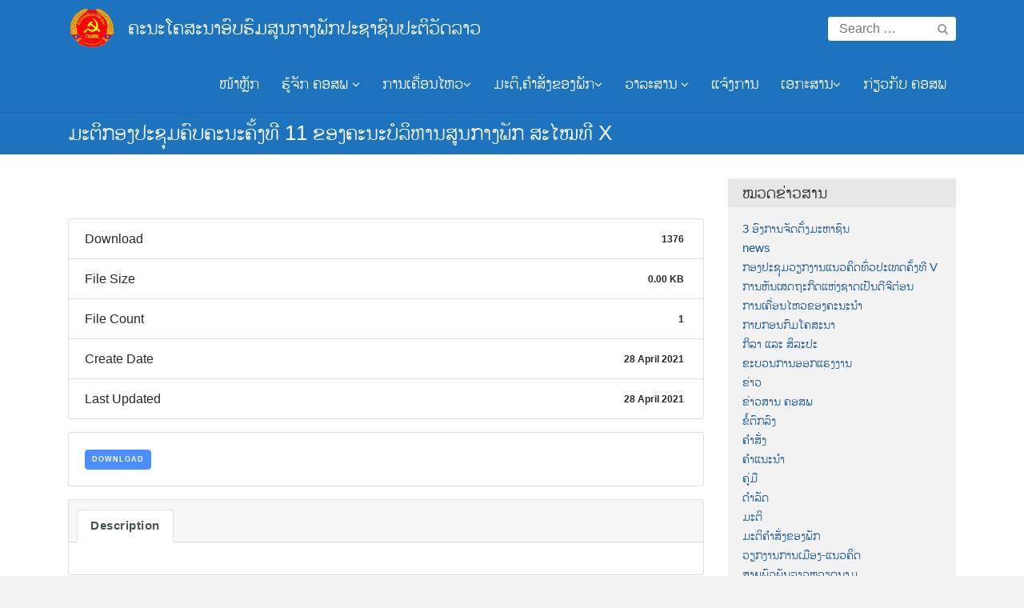

--- FILE ---
content_type: text/css
request_url: https://ptc.gov.la/wp-content/plugins/gallery-photo-gallery/public/css/gallery-photo-gallery-public.css?ver=4.5.4
body_size: 10193
content:
/**
 * All of the CSS for your public-facing functionality should be
 * included in this file.
 */

/* IMAGE LIGHTBOX SELECTOR */
.ays_mosaic_row {
    display: flex;
    width: 90%;
    margin: auto;
    overflow: hidden;
}

.ays_mosaic_column {
    float: left;
    box-sizing: border-box;
    margin-right: 0;
    padding: 5px;
}

.ays_mosaic_column.loaded {
    opacity: 1;
    transition: opacity .5s;
}
div.ays_grid_row {
    display: flex;
    flex-wrap: wrap;
    justify-content: center;
}

.ays_image_title {
    position: absolute;
    bottom: 0;
    /* max-height: 25px;
    min-height: 20px; */
    padding: 2px 0px;
    width: 100%;
    pointer-events: fill;
    padding-bottom: 7px;
}

.ays_image_title>span {
    font-size: 12px;
    color: white;
    display: block;
    width: 95%;
    margin: auto;
    text-align: center;
    text-overflow: ellipsis;
    /* overflow: hidden;
    max-height: 20px; */
    word-break: unset;
    /*white-space: nowrap;*/
}

div.ays_hover_mask {
    position: absolute;
    top: 0;
    left: 0;
    right: 0;
    bottom: 0;
    width: 100%;
    height: 100%;
    color: white;
    font-size: 100%;
    display: flex;
    justify-content: center;
    align-items: center;
    opacity: 0;
    transition: .35s ease;
    z-index: 99999;
}

.ays_hover_icon_class {
    font-weight: 900;
    font-family: "Font Awesome 5 Free";
    -webkit-font-smoothing: antialiased;
    display: inline-block;
    font-style: normal;
    font-variant: normal;
    text-rendering: auto;
    line-height: 1;
    font-size: 2rem;
    color: white;
    margin-right: 3px;
}

a.ays_gallery_caption_link{
    color:white;
    font-size: 17px;
}
a.ays_gallery_caption_link:hover,
a.ays_gallery_caption_link:focus{
    color: white;
    text-decoration: underline;
}

@keyframes lds-ripple {
  0% {
    top: 96px;
    left: 96px;
    width: 0;
    height: 0;
    opacity: 1;
  }
  100% {
    top: 18px;
    left: 18px;
    width: 156px;
    height: 156px;
    opacity: 0;
  }
}
@-webkit-keyframes lds-ripple {
  0% {
    top: 96px;
    left: 96px;
    width: 0;
    height: 0;
    opacity: 1;
  }
  100% {
    top: 18px;
    left: 18px;
    width: 156px;
    height: 156px;
    opacity: 0;
  }
}
.lds-ripple {
  position: relative;
}
.lds-ripple div {
  box-sizing: content-box;
  position: absolute;
  border-width: 4px;
  border-style: solid;
  opacity: 1;
  border-radius: 50%;
  -webkit-animation: lds-ripple 1s cubic-bezier(0, 0.2, 0.8, 1) infinite;
  animation: lds-ripple 1s cubic-bezier(0, 0.2, 0.8, 1) infinite;
}
.lds-ripple div:nth-child(1) {
  border-color: #215d38;
}
.lds-ripple div:nth-child(2) {
  border-color: #14a651;
  -webkit-animation-delay: -0.5s;
  animation-delay: -0.5s;
}
.lds-ripple {
  width: 200px !important;
  height: 200px !important;
  -webkit-transform: translate(-100px, -100px) scale(1) translate(100px, 100px);
  transform: translate(-100px, -100px) scale(1) translate(100px, 100px);
}

@keyframes lds-disk {
  0% {
    -webkit-transform: rotate(0deg);
    transform: rotate(0deg);
  }
  100% {
    -webkit-transform: rotate(360deg);
    transform: rotate(360deg);
  }
}
@-webkit-keyframes lds-disk {
  0% {
    -webkit-transform: rotate(0deg);
    transform: rotate(0deg);
  }
  100% {
    -webkit-transform: rotate(360deg);
    transform: rotate(360deg);
  }
}
.lds-disk {
  position: relative;
}
.lds-disk > div div:nth-child(1) {
  position: absolute;
  top: 0px;
  left: 0px;
  width: 200px;
  height: 200px;
  border-radius: 50%;
  background: #866d66;
}
.lds-disk > div div:nth-child(2) {
  position: absolute;
  top: 12px;
  left: 76px;
  width: 48px;
  height: 48px;
  border-radius: 50%;
  background: #859971;
  -webkit-animation: lds-disk 1.2s linear infinite;
  animation: lds-disk 1.2s linear infinite;
  -webkit-transform-origin: 24px 88px;
  transform-origin: 24px 88px;
}
.lds-disk {
  width: 42px !important;
  height: 42px !important;
  -webkit-transform: translate(-21px, -21px) scale(0.21) translate(21px, 21px);
  transform: translate(-21px, -21px) scale(0.21) translate(21px, 21px);
}

.ays_image_loading_div>img {
    width: 25px !important;
    height: 25px !important;
    position: absolute;
    outline: 0;
    border: none;
    box-shadow: none !important;    
}

.ays_image_loading_div>span {
    font-size: .7em;
    color: #e04a62;
    white-space: nowrap;
    max-width: 100%;
    width: 100%;
    overflow: hidden;
    text-overflow: ellipsis;
    display: block;
    text-indent: 5px;
    text-align: center;
}

.ays_image_loading_div {
    background-color: black;
    position: absolute;
    width: 100%;
    height: 100%;
    top: 0;
    left: 0;
    visibility: visible;
    opacity: 1;
    justify-content: center;
    align-items: center;
    max-width: 100%;
    z-index: 9999;
    font-size: 1rem;
    text-align: center;
}

    
div.ays_hover_mask.in-top {
   transform-origin: 50% 0% !important;
   animation: in-top .35s ease 0ms 1 forwards !important;
}
div.ays_hover_mask.in-right {
  transform-origin: 100% 0% !important;
  animation: in-right .35s ease 0ms 1 forwards !important;
}
div.ays_hover_mask.in-bottom {
  transform-origin: 50% 100% !important;
  animation: in-bottom .35s ease 0ms 1 forwards !important;
}
div.ays_hover_mask.in-left {
  transform-origin: 0% 0% !important;
  animation: in-left .35s ease 0ms 1 forwards !important;
}

div.ays_hover_mask.out-top {
  transform-origin: 50% 0% !important;
  animation: out-top .35s ease 0ms 1 forwards !important;
}
div.ays_hover_mask.out-right {
  transform-origin: 100% 50% !important;
  animation: out-right .35s ease 0ms 1 forwards !important;
}
div.ays_hover_mask.out-bottom {
  transform-origin: 50% 100% !important;
  animation: out-bottom .35s ease 0ms 1 forwards !important;
}
div.ays_hover_mask.out-left {
  transform-origin: 0% 0% !important;
  animation: out-left .35s ease 0ms 1 forwards !important;
}


@keyframes in-top {
  from {transform: rotate3d(-1,0,0, 90deg)}
  to   {transform: rotate3d(0,0,0, 0deg)}}
@keyframes in-right {
  from {transform: rotate3d(0,-1,0, 90deg)}
  to   {transform: rotate3d(0,0,0, 0deg)}}
@keyframes in-bottom {
  from {transform: rotate3d(1,0,0, 90deg)}
  to   {transform: rotate3d(0,0,0, 0deg)}}
@keyframes in-left {
  from {transform: rotate3d(0,1,0, 90deg)}
  to   {transform: rotate3d(0,0,0, 0deg)}}

@keyframes out-top {
  from {transform: rotate3d(0,0,0, 0deg)}
  to   {transform: rotate3d(-1,0,0, 104deg)}}
@keyframes out-right {
  from {transform: rotate3d(0,0,0, 0deg)}
  to   {transform: rotate3d(0,-1,0, 104deg)}}
@keyframes out-bottom {
  from {transform: rotate3d(0,0,0, 0deg)}
  to   {transform: rotate3d(1,0,0, 104deg)}}
@keyframes out-left {
  from {transform: rotate3d(0,0,0, 0deg)}
  to   {transform: rotate3d(0,1,0, 104deg)}}

/*
 *  Font awsome icons style
 */
.ays_gpg_fa {
    -webkit-font-smoothing: antialiased;
    display: inline-block;
    font-style: normal;
    font-variant: normal;
    text-rendering: auto;
}
.ays_fa_for_gallery {
    font-family: "Font Awesome 5 Free" !important;
    line-height: 1;  
    color: white;
    margin-right: 3px;
}

.ays_gpg_fa_search::before { content: '\f002'; font-weight: 900; }
.ays_gpg_fa_search_plus::before { content: '\f00e'; font-weight: 900; }
.ays_gpg_fa_plus::before { content: '\f067'; font-weight: 900; }
.ays_gpg_fa_plus_circle::before { content: '\f055'; font-weight: 900; }
.ays_gpg_fa_plus_square_fas::before { content: '\f0fe'; font-weight: 900; }
.ays_gpg_fa_plus_square_far::before { content: '\f0fe'; font-weight: 400; }
.ays_gpg_fa_expand::before { content: '\f065'; font-weight: 900; }
.ays_gpg_fa_image_fas::before { content: '\f03e'; font-weight: 900; }
.ays_gpg_fa_image_far::before { content: '\f03e'; font-weight: 400; }
.ays_gpg_fa_images_fas::before { content: '\f302'; font-weight: 900; }
.ays_gpg_fa_images_far::before { content: '\f302'; font-weight: 400; }
.ays_gpg_fa_eye_fas::before { content: '\f06e'; font-weight: 900; }
.ays_gpg_fa_eye_far::before { content: '\f06e'; font-weight: 400; }
.ays_gpg_fa_camera_retro::before { content: '\f083'; font-weight: 900; }
.ays_gpg_fa_camera::before { content: '\f030'; font-weight: 900; }
.ays_gpg_fa_link::before { content: '\f0c1'; font-weight: 900; }

/*
 * Lightbox caption 
 */

.ays_caption_wrap {
    display: none;
}

.ays_caption p,
.ays_caption h4 {
    color: #fff;
}
.ays_caption h4 { 
    font-size: 16px;
}
.ays_caption p {
    font-size: 13px;
    margin: 0;
}

.ays_gpg_loader {  
  margin:auto !important;
  justify-content: center;
  align-items: center;
  width: 50px !important;
  height: 50px;
  animation-duration: .5s;
  transition: .5s ease-in-out;
  margin-bottom: 20px;
}

.ays_gallery_filter_cat {
    margin: 25px 0 !important;
    text-align: center !important;
}

a.ays_gpg_category_filter {
    display: inline-block;
    margin: 5px !important;
    text-decoration: none !important;
    border: 1px solid;
    padding: 5px 15px !important;
    border-radius: 5px;
    color: #6d6d6d;
    outline: none !important;
}

a.ays_gpg_category_filter:hover {
    background-color: #6d6d6d;
    color: white !important;
}

.ays_gpg_display_none {
    display: none !important;
}

input.inp_search_img {
    display: inline-block !important;
    max-height: 30px !important;
    max-width: 170px !important;
    border-radius: 4px !important;
}

input.inp_search_img:focus {
  border: 1px solid !important;
}

input.inp_search_img[placeholder] {
    font-size: 13px;
    padding: 0 0 0 10px;
    outline: none;
    height: 30px;
    border: 1px solid;
    margin-bottom: auto;
    font-weight: 400;
    margin-left: 5px;
}

.ays_gallery_search_img label{
  display: flex;
  align-items: center;
  font-weight: bold;
}

.ays_gallery_search_img {
    display: flex;
    justify-content: flex-end;
    padding-right: 11px !important;
    color: #333;
    margin-bottom: 10px !important;
    font-size: 15px;
}

button.lg-icon {
    box-shadow: none !important;
    background: unset;
}

button.lg-prev.lg-icon:focus, button.lg-next.lg-icon:focus {
    background: unset;
}

/*100% width content For test*/
/*.ays_gallery_body_5 {
    max-width: unset !important;
    display: flex;
    justify-content: center;
  }*/


--- FILE ---
content_type: text/css
request_url: https://ptc.gov.la/wp-content/uploads/siteorigin-widgets/sow-button-flat-1d7baa894a17.css?ver=6.6.4
body_size: 1318
content:
.so-widget-sow-button-flat-1d7baa894a17 .ow-button-base {
  zoom: 1;
}
.so-widget-sow-button-flat-1d7baa894a17 .ow-button-base:before {
  content: '';
  display: block;
}
.so-widget-sow-button-flat-1d7baa894a17 .ow-button-base:after {
  content: '';
  display: table;
  clear: both;
}
@media (max-width: 780px) {
  .so-widget-sow-button-flat-1d7baa894a17 .ow-button-base.ow-button-align-left {
    text-align: center;
  }
  .so-widget-sow-button-flat-1d7baa894a17 .ow-button-base.ow-button-align-left.ow-button-align-justify a {
    display: inline-block;
  }
}
.so-widget-sow-button-flat-1d7baa894a17 .ow-button-base a {
  -ms-box-sizing: border-box;
  -moz-box-sizing: border-box;
  -webkit-box-sizing: border-box;
  box-sizing: border-box;
  
  font-size: 1em;
  padding: 0.5em 1em;
  background: #1e73be;
  color: #ffffff !important;
  border: 1px solid #1e73be;
  border-width: 1px 0;
  -webkit-border-radius: 0.25em;
  -moz-border-radius: 0.25em;
  border-radius: 0.25em;
  text-shadow: 0 1px 0 rgba(0, 0, 0, 0.05);
}
.so-widget-sow-button-flat-1d7baa894a17 .ow-button-base a:active,
.so-widget-sow-button-flat-1d7baa894a17 .ow-button-base a:hover {
  color: #ffffff !important;
}
.so-widget-sow-button-flat-1d7baa894a17 .ow-button-base a.ow-button-hover:hover {
  background: #217ed0;
  border-color: #217ed0;
}

--- FILE ---
content_type: text/css
request_url: https://ptc.gov.la/wp-content/themes/ongkorn/style.css?ver=6.6.4
body_size: 673
content:
/*
 Theme Name:   Ongkorn
 Description:  Plant Child Theme by SeedThemes.com
 Author:       SeedThemes
 Template:     plant
 Version:      0.9.0
*/

.widget-area.-rightbar {
  padding: 0 18px 1px;
  background-color: #f2f2f2;
}
.widget-area.-rightbar .widget-title {
  margin-bottom: 10px;
  margin: 0 -18px 15px;
  padding: 6px 18px 5px;
  background-color: #e6e6e6;
}

body.page-id-12 #content > .main-header{
  display: none;
}

body.page-id-166 .site-canvas,
body.page-id-166 .site-content,
body.page-id-241 .site-canvas,
body.page-id-241 .site-content{
  background-color: #333;
}

/* WooCommerce */
.woocommerce .product .woocommerce-tabs ul.tabs {
  display: none;
}

--- FILE ---
content_type: text/css
request_url: https://ptc.gov.la/wp-content/plugins/phetsarath-ot/fonts/font.css
body_size: 374
content:
@font-face {
font-family: 'Phetsarath_OT'; 
src: url('phetsarath_ot.eot'); 
src: url('phetsarath_ot.eot?#iefix') format('embedded-opentype'), 
url('phetsarath_ot.woff2') format('woff2'), 
url('phetsarath_ot.woff') format('woff'), 
url('phetsarath_ot.ttf') format('truetype'),
url('phetsarath_ot.svg#Phetsarath_OT') format('svg'); 
font-weight: normal;
font-style: normal; 
}

--- FILE ---
content_type: text/css
request_url: https://ptc.gov.la/wp-content/uploads/siteorigin-widgets/sow-button-flat-8c02ff5d37e3.css?ver=6.6.4
body_size: 1316
content:
.so-widget-sow-button-flat-8c02ff5d37e3 .ow-button-base {
  zoom: 1;
}
.so-widget-sow-button-flat-8c02ff5d37e3 .ow-button-base:before {
  content: '';
  display: block;
}
.so-widget-sow-button-flat-8c02ff5d37e3 .ow-button-base:after {
  content: '';
  display: table;
  clear: both;
}
@media (max-width: 780px) {
  .so-widget-sow-button-flat-8c02ff5d37e3 .ow-button-base.ow-button-align-left {
    text-align: left;
  }
  .so-widget-sow-button-flat-8c02ff5d37e3 .ow-button-base.ow-button-align-left.ow-button-align-justify a {
    display: inline-block;
  }
}
.so-widget-sow-button-flat-8c02ff5d37e3 .ow-button-base a {
  -ms-box-sizing: border-box;
  -moz-box-sizing: border-box;
  -webkit-box-sizing: border-box;
  box-sizing: border-box;
  
  font-size: 1em;
  padding: 0.5em 1em;
  background: #1e73be;
  color: #ffffff !important;
  border: 1px solid #1e73be;
  border-width: 1px 0;
  -webkit-border-radius: 0.25em;
  -moz-border-radius: 0.25em;
  border-radius: 0.25em;
  text-shadow: 0 1px 0 rgba(0, 0, 0, 0.05);
}
.so-widget-sow-button-flat-8c02ff5d37e3 .ow-button-base a:active,
.so-widget-sow-button-flat-8c02ff5d37e3 .ow-button-base a:hover {
  color: #ffffff !important;
}
.so-widget-sow-button-flat-8c02ff5d37e3 .ow-button-base a.ow-button-hover:hover {
  background: #217ed0;
  border-color: #217ed0;
}

--- FILE ---
content_type: application/javascript
request_url: https://ptc.gov.la/wp-content/plugins/siteorigin-panels/js/styling.min.js?ver=2.12.6
body_size: 1263
content:
jQuery((function(e){var a=function(){var a=e(panelsStyles.fullContainer);0===a.length&&(a=e("body"));var l=e(".siteorigin-panels-stretch.panel-row-style");l.each((function(){var l=e(this),t=l.data("stretch-type"),r="full-stretched-padded"===t?"":0;l.css({"margin-left":0,"margin-right":0,"padding-left":r,"padding-right":r});var i=l.offset().left-a.offset().left,n=a.outerWidth()-i-l.parent().outerWidth();l.css({"margin-left":-i+"px","margin-right":-n+"px","padding-left":"full"===t?i+"px":r,"padding-right":"full"===t?n+"px":r});var s=l.find("> .panel-grid-cell");"full-stretched"===t&&1===s.length&&s.css({"padding-left":0,"padding-right":0}),l.css({"border-left":r,"border-right":r})})),l.length&&e(window).trigger("panelsStretchRows")};a(),e(window).on("resize load",(function(){a(),"undefined"==typeof parallaxStyles||"undefined"==typeof simpleParallax||parallaxStyles["disable-parallax-mobile"]&&window.matchMedia("(max-width: "+parallaxStyles["mobile-breakpoint"]+")").matches||new simpleParallax(document.querySelectorAll("[data-siteorigin-parallax], .sow-slider-image-parallax .sow-slider-background-image"),{delay:parallaxStyles.delay,scale:parallaxStyles.scale<1.1?1.1:parallaxStyles.scale})})),e("body").removeClass("siteorigin-panels-before-js")}));